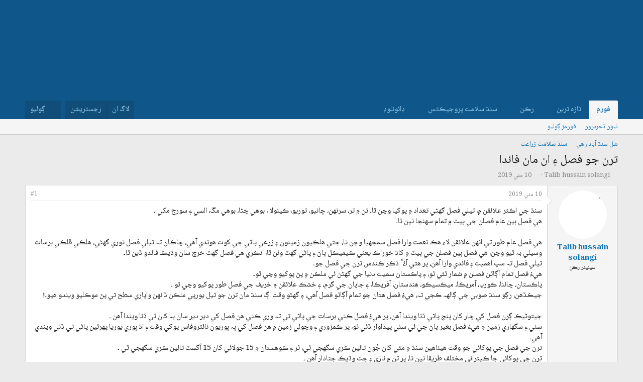

--- FILE ---
content_type: text/html; charset=utf-8
request_url: https://sindhsalamat.com/threads/50467/
body_size: 19021
content:
<!DOCTYPE html>
<html id="XF" lang="" dir="RTL"
	data-xf="2.3"
	data-app="public"
	
	
	data-template="thread_view"
	data-container-key="node-147"
	data-content-key="thread-50467"
	data-logged-in="false"
	data-cookie-prefix="xf_"
	data-csrf="1770067917,19d62317004b8adba750c04e158f37e6"
	class="has-no-js template-thread_view"
	>
<head>
	
	
	
<link rel="preconnect" href="https://fonts.googleapis.com">
<link rel="preconnect" href="https://fonts.gstatic.com" crossorigin>
<link href="https://fonts.googleapis.com/css2?family=Noto+Naskh+Arabic:wght@400..700&display=swap" rel="stylesheet">
	
	
	
	
	<meta charset="utf-8" />
	<title>ترن جو فصل ۽ ان مان فائدا | سنڌ سلامت فورم</title>
	<link rel="manifest" href="/webmanifest.php">

	<meta http-equiv="X-UA-Compatible" content="IE=Edge" />
	<meta name="viewport" content="width=device-width, initial-scale=1, viewport-fit=cover">

	
		<meta name="theme-color" content="#1474b8" />
	

	<meta name="apple-mobile-web-app-title" content="سنڌ سلامت">
	
		<link rel="apple-touch-icon" href="/data/assets/logo/195c_logo.png">
		

	
		
		<meta name="description" content="سنڌ جي اڪثر علائقن ۾، تيلي فصل گهڻي تعداد ۾ پوکيا وڃن ٿا۔ تن ۾ تر، سرنهن، ڄانڀو، توريو، ڪينولا ، بوهي چڻا، بوهي مڱ، السي ۽ سورج مکي ۔
هي فصل ٻين عام فصلن جي..." />
		<meta property="og:description" content="سنڌ جي اڪثر علائقن ۾، تيلي فصل گهڻي تعداد ۾ پوکيا وڃن ٿا۔ تن ۾ تر، سرنهن، ڄانڀو، توريو، ڪينولا ، بوهي چڻا، بوهي مڱ، السي ۽ سورج مکي ۔
هي فصل ٻين عام فصلن جي ڀيٽ ۾ تمام سهنجا ٿين ٿا۔

هي فصل عام طور تي انهن علائقن لاء هڪ نعمت وارا فصل سمجهيا وڃن ٿا، جتي هلڪيون زمينون ۽ زرعي پاڻي جي کوٽ ھوندي آھي،..." />
		<meta property="twitter:description" content="سنڌ جي اڪثر علائقن ۾، تيلي فصل گهڻي تعداد ۾ پوکيا وڃن ٿا۔ تن ۾ تر، سرنهن، ڄانڀو، توريو، ڪينولا ، بوهي چڻا، بوهي مڱ، السي ۽ سورج مکي ۔
هي فصل ٻين عام فصلن جي ڀيٽ ۾ تمام سهنجا ٿين ٿا۔

هي فصل عام..." />
	
	
		<meta property="og:url" content="https://sindhsalamat.com/threads/50467/" />
	
		<link rel="canonical" href="https://sindhsalamat.com/threads/50467/" />
	

	
		
	
	
	<meta property="og:site_name" content="سنڌ سلامت فورم" />


	
	
		
	
	
	<meta property="og:type" content="website" />


	
	
		
	
	
	
		<meta property="og:title" content="ترن جو فصل ۽ ان مان فائدا" />
		<meta property="twitter:title" content="ترن جو فصل ۽ ان مان فائدا" />
	


	
	
	
	

	
	
	
	

	<link rel="stylesheet" href="/css.php?css=public%3Anormalize.css%2Cpublic%3Afa.css%2Cpublic%3Acore.less%2Cpublic%3Aapp.less&amp;s=1&amp;l=2&amp;d=1744946037&amp;k=4a41fe651b0f4ee6b5d497b456544a8bea7b501f" />

	<link rel="stylesheet" href="/css.php?css=public%3Amessage.less&amp;s=1&amp;l=2&amp;d=1744946037&amp;k=42625efc284bf1e92871973f6e477955fed72ee8" />
<link rel="stylesheet" href="/css.php?css=public%3Ashare_controls.less&amp;s=1&amp;l=2&amp;d=1744946037&amp;k=e4af384bf4296cf8ab32455b56728c780470d120" />
<link rel="stylesheet" href="/css.php?css=public%3Aextra.less&amp;s=1&amp;l=2&amp;d=1744946037&amp;k=f4d413b077ad16862ff9feb24cd6702f1f224375" />


	
		<script src="/js/xf/preamble.min.js?_v=db3d5f1a"></script>
	

	
	<script src="/js/vendor/vendor-compiled.js?_v=db3d5f1a" defer></script>
	<script src="/js/xf/core-compiled.js?_v=db3d5f1a" defer></script>

	<script>
		window.addEventListener('DOMContentLoaded', function() {
			XF.extendObject(true, XF.config, {
				// 
				userId: 0,
				enablePush: true,
				pushAppServerKey: 'BBHIwaC8xwdPsWX4xlSxG5hZHjfC7y4AUYcRtAypoHV8B720wd0uUw-Qy4bR4CvhVtAbMGPa0jtR0ns8LUL5AXI',
				url: {
					fullBase: 'https://sindhsalamat.com/',
					basePath: '/',
					css: '/css.php?css=__SENTINEL__&s=1&l=2&d=1744946037',
					js: '/js/__SENTINEL__?_v=db3d5f1a',
					icon: '/data/local/icons/__VARIANT__.svg?v=1744946037#__NAME__',
					iconInline: '/styles/fa/__VARIANT__/__NAME__.svg?v=5.15.3',
					keepAlive: '/login/keep-alive'
				},
				cookie: {
					path: '/',
					domain: '',
					prefix: 'xf_',
					secure: true,
					consentMode: 'disabled',
					consented: ["optional","_third_party"]
				},
				cacheKey: 'f3ed7234243583f554e27d349fe769c5',
				csrf: '1770067917,19d62317004b8adba750c04e158f37e6',
				js: {},
				fullJs: false,
				css: {"public:message.less":true,"public:share_controls.less":true,"public:extra.less":true},
				time: {
					now: 1770067917,
					today: 1770058800,
					todayDow: 2,
					tomorrow: 1770145200,
					yesterday: 1769972400,
					week: 1769540400,
					month: 1769886000,
					year: 1767207600
				},
				style: {
					light: '',
					dark: '',
					defaultColorScheme: 'light'
				},
				borderSizeFeature: '3px',
				fontAwesomeWeight: 'r',
				enableRtnProtect: true,
				
				enableFormSubmitSticky: true,
				imageOptimization: '0',
				imageOptimizationQuality: 0.85,
				uploadMaxFilesize: 52428800,
				uploadMaxWidth: 0,
				uploadMaxHeight: 0,
				allowedVideoExtensions: ["m4v","mov","mp4","mp4v","mpeg","mpg","ogv","webm"],
				allowedAudioExtensions: ["mp3","opus","ogg","wav"],
				shortcodeToEmoji: true,
				visitorCounts: {
					conversations_unread: '0',
					alerts_unviewed: '0',
					total_unread: '0',
					title_count: true,
					icon_indicator: true
				},
				jsMt: {"xf\/action.js":"425fc1cf","xf\/embed.js":"425fc1cf","xf\/form.js":"425fc1cf","xf\/structure.js":"425fc1cf","xf\/tooltip.js":"425fc1cf"},
				jsState: {},
				publicMetadataLogoUrl: '',
				publicPushBadgeUrl: 'https://sindhsalamat.com/styles/default/xenforo/bell.png'
			});

			XF.extendObject(XF.phrases, {
				// 
				date_x_at_time_y:     "{date} {time} وڳي",
				day_x_at_time_y:      "{day} تي {time} وڳي",
				yesterday_at_x:       "ڪالھ {time} وڳي",
				x_minutes_ago:        "{minutes} منٽ اڳ",
				one_minute_ago:       "هڪ منٽ اڳ",
				a_moment_ago:         "هڪ لمحو اڳ",
				today_at_x:           "اڄ {time} وڳي",
				in_a_moment:          "In a moment",
				in_a_minute:          "In a minute",
				in_x_minutes:         "In {minutes} minutes",
				later_today_at_x:     "Later today at {time}",
				tomorrow_at_x:        "Tomorrow at {time}",
				short_date_x_minutes: "{minutes}m",
				short_date_x_hours:   "{hours}h",
				short_date_x_days:    "{days}d",

				day0: "آچر",
				day1: "سومر",
				day2: "اڱارو",
				day3: "اربع",
				day4: "خميس",
				day5: "جمعو",
				day6: "ڇنڇر",

				dayShort0: "آچر",
				dayShort1: "سومر",
				dayShort2: "اڱارو",
				dayShort3: "اربع",
				dayShort4: "خميس",
				dayShort5: "جمعو",
				dayShort6: "ڇنڇر",

				month0: "جنوري",
				month1: "فيبروري",
				month2: "مارچ",
				month3: "اپريل",
				month4: "مئي",
				month5: "جون",
				month6: "جولائي",
				month7: "آگسٽ",
				month8: "سيپٽمبر",
				month9: "آڪٽوبر",
				month10: "نومبر",
				month11: "ڊسمبر",

				active_user_changed_reload_page: "The active user has changed. Reload the page for the latest version.",
				server_did_not_respond_in_time_try_again: "سرور کان مقرر وقت ۾ جواب نه مليو آهي. مهرباني فرمائي ٻيهر ڪوشش ڪريو.",
				oops_we_ran_into_some_problems: "اووپسس! ڪو مسئلو ٿو لڳي..",
				oops_we_ran_into_some_problems_more_details_console: "Oops! We ran into some problems. Please try again later. More error details may be in the browser console.",
				file_too_large_to_upload: "The file is too large to be uploaded.",
				uploaded_file_is_too_large_for_server_to_process: "The uploaded file is too large for the server to process.",
				files_being_uploaded_are_you_sure: "Files are still being uploaded. Are you sure you want to submit this form?",
				attach: "Attach files",
				rich_text_box: "Rich text box",
				close: "بند ڪريو",
				link_copied_to_clipboard: "Link copied to clipboard.",
				text_copied_to_clipboard: "Text copied to clipboard.",
				loading: "لوڊنگ ٿي رهي آهي…",
				you_have_exceeded_maximum_number_of_selectable_items: "You have exceeded the maximum number of selectable items.",

				processing: "Processing",
				'processing...': "Processing…",

				showing_x_of_y_items: "Showing {count} of {total} items",
				showing_all_items: "Showing all items",
				no_items_to_display: "No items to display",

				number_button_up: "Increase",
				number_button_down: "Decrease",

				push_enable_notification_title: " جا پُش نوٽيفڪيشن فعال ٿي چڪا آھن. سنڌ سلامت فورم",
				push_enable_notification_body: "پُش نوٽيفڪيشن فعال ڪرڻ لاءِ مهرباني.! ",

				pull_down_to_refresh: "Pull down to refresh",
				release_to_refresh: "Release to refresh",
				refreshing: "Refreshing…"
			});
		});
	</script>

	


	

	
	<script async src="https://www.googletagmanager.com/gtag/js?id=UA-31016567-1"></script>
	<script>
		window.dataLayer = window.dataLayer || [];
		function gtag(){dataLayer.push(arguments);}
		gtag('js', new Date());
		gtag('config', 'UA-31016567-1', {
			// 
			
			
		});
	</script>


	
	
	
	
	

	
	
	
	<style>
		@media (min-width: 992px) {
			.p-header-logo {
				display: none;
			}
		}
	</style>
</head>
<body data-template="thread_view">

<div class="p-pageWrapper" id="top">

	

	<header class="p-header" id="header">
		<div class="p-header-inner">
			<div class="p-header-content">
				<div class="p-header-logo p-header-logo--image">
					<a href="/">
						

	

	
		
		

		
	

	

	<picture data-variations="{&quot;default&quot;:{&quot;1&quot;:&quot;\/data\/assets\/logo_default\/minlogo.png&quot;,&quot;2&quot;:null}}">
		
		
		

		

		<img src="/data/assets/logo_default/minlogo.png"  width="100" height="36" alt="سنڌ سلامت فورم" />
	</picture>


					</a>
				</div>

				
			</div>
		</div>
	</header>

	
	

	
		<div class="p-navSticky p-navSticky--primary" data-xf-init="sticky-header">
			
		<nav class="p-nav">
			<div class="p-nav-inner">
				<button type="button" class="button button--plain p-nav-menuTrigger" data-xf-click="off-canvas" data-menu=".js-headerOffCanvasMenu" tabindex="0" aria-label="Menu"><span class="button-text">
					<i aria-hidden="true"></i>
				</span></button>

				<div class="p-nav-smallLogo">
					<a href="/">
						

	

	
		
		

		
	

	

	<picture data-variations="{&quot;default&quot;:{&quot;1&quot;:&quot;\/data\/assets\/logo_default\/minlogo.png&quot;,&quot;2&quot;:null}}">
		
		
		

		

		<img src="/data/assets/logo_default/minlogo.png"  width="100" height="36" alt="سنڌ سلامت فورم" />
	</picture>


					</a>
				</div>

				<div class="p-nav-scroller hScroller" data-xf-init="h-scroller" data-auto-scroll=".p-navEl.is-selected">
					<div class="hScroller-scroll">
						<ul class="p-nav-list js-offCanvasNavSource">
							
								<li>
									
	<div class="p-navEl is-selected" data-has-children="true">
	

		
	
	<a href="/"
	class="p-navEl-link p-navEl-link--splitMenu "
	
	
	data-nav-id="forums">فورم</a>


		<a data-xf-key="1"
			data-xf-click="menu"
			data-menu-pos-ref="< .p-navEl"
			class="p-navEl-splitTrigger"
			role="button"
			tabindex="0"
			aria-label="Toggle expanded"
			aria-expanded="false"
			aria-haspopup="true"></a>

		
	
		<div class="menu menu--structural" data-menu="menu" aria-hidden="true">
			<div class="menu-content">
				
					
	
	
	<a href="/whats-new/posts/"
	class="menu-linkRow u-indentDepth0 js-offCanvasCopy "
	
	
	data-nav-id="newPosts">نيون تحريرون</a>

	

				
					
	
	
	<a href="/search/?type=post"
	class="menu-linkRow u-indentDepth0 js-offCanvasCopy "
	
	
	data-nav-id="searchForums">فورمز ڳوليو</a>

	

				
			</div>
		</div>
	
	</div>

								</li>
							
								<li>
									
	<div class="p-navEl " data-has-children="true">
	

		
	
	<a href="/whats-new/"
	class="p-navEl-link p-navEl-link--splitMenu "
	
	
	data-nav-id="whatsNew">تازہ ترين</a>


		<a data-xf-key="2"
			data-xf-click="menu"
			data-menu-pos-ref="< .p-navEl"
			class="p-navEl-splitTrigger"
			role="button"
			tabindex="0"
			aria-label="Toggle expanded"
			aria-expanded="false"
			aria-haspopup="true"></a>

		
	
		<div class="menu menu--structural" data-menu="menu" aria-hidden="true">
			<div class="menu-content">
				
					
	
	
	<a href="/featured/"
	class="menu-linkRow u-indentDepth0 js-offCanvasCopy "
	
	
	data-nav-id="featured">نئون مواد</a>

	

				
					
	
	
	<a href="/whats-new/posts/"
	class="menu-linkRow u-indentDepth0 js-offCanvasCopy "
	 rel="nofollow"
	
	data-nav-id="whatsNewPosts">نيون تحريرون</a>

	

				
					
	
	
	<a href="/whats-new/profile-posts/"
	class="menu-linkRow u-indentDepth0 js-offCanvasCopy "
	 rel="nofollow"
	
	data-nav-id="whatsNewProfilePosts">نوان پروفائيل پيغام</a>

	

				
					
	
	
	<a href="/whats-new/latest-activity"
	class="menu-linkRow u-indentDepth0 js-offCanvasCopy "
	 rel="nofollow"
	
	data-nav-id="latestActivity">نواڻ</a>

	

				
			</div>
		</div>
	
	</div>

								</li>
							
								<li>
									
	<div class="p-navEl " data-has-children="true">
	

		
	
	<a href="/members/"
	class="p-navEl-link p-navEl-link--splitMenu "
	
	
	data-nav-id="members">رڪن</a>


		<a data-xf-key="3"
			data-xf-click="menu"
			data-menu-pos-ref="< .p-navEl"
			class="p-navEl-splitTrigger"
			role="button"
			tabindex="0"
			aria-label="Toggle expanded"
			aria-expanded="false"
			aria-haspopup="true"></a>

		
	
		<div class="menu menu--structural" data-menu="menu" aria-hidden="true">
			<div class="menu-content">
				
					
	
	
	<a href="/online/"
	class="menu-linkRow u-indentDepth0 js-offCanvasCopy "
	
	
	data-nav-id="currentVisitors">حاضر رڪن</a>

	

				
					
	
	
	<a href="/whats-new/profile-posts/"
	class="menu-linkRow u-indentDepth0 js-offCanvasCopy "
	 rel="nofollow"
	
	data-nav-id="newProfilePosts">نوان پروفا.ئيل پيغام</a>

	

				
					
	
	
	<a href="/search/?type=profile_post"
	class="menu-linkRow u-indentDepth0 js-offCanvasCopy "
	
	
	data-nav-id="searchProfilePosts">پروفاٿيل پيغام ڳوليو</a>

	

				
			</div>
		</div>
	
	</div>

								</li>
							
								<li>
									
	<div class="p-navEl " data-has-children="true">
	

			
				<a data-xf-key="4"
					data-xf-click="menu"
					data-menu-pos-ref="< .p-navEl"
					class="p-navEl-linkHolder"
					role="button"
					tabindex="0"
					aria-expanded="false"
					aria-haspopup="true">
					
	
	<span 
	class="p-navEl-link p-navEl-link--menuTrigger "
	
	
	data-nav-id="ssproject">سنڌ سلامت پروجيڪٽس</span>

				</a>
			

		
	
		<div class="menu menu--structural" data-menu="menu" aria-hidden="true">
			<div class="menu-content">
				
					
	
	
	<a href="https://books.sindhsalamat.com"
	class="menu-linkRow u-indentDepth0 js-offCanvasCopy "
	
	
	data-nav-id="ssbooks">ڪتاب گھر</a>

	

				
					
	
	
	<a href="https://quran.sindhsalamat.com"
	class="menu-linkRow u-indentDepth0 js-offCanvasCopy "
	
	
	data-nav-id="ssquran">پيغامِ قرآن</a>

	

				
					
	
	
	<a href="https://font.sindhsalamat.com"
	class="menu-linkRow u-indentDepth0 js-offCanvasCopy "
	
	
	data-nav-id="ssfonts">فانٽ سرور</a>

	

				
					
	
	
	<a href="https://lafzikar.sindhsalamat.com"
	class="menu-linkRow u-indentDepth0 js-offCanvasCopy "
	
	
	data-nav-id="sslafzikar">لفظيڪار</a>

	

				
			</div>
		</div>
	
	</div>

								</li>
							
								<li>
									
	<div class="p-navEl " data-has-children="true">
	

			
				<a data-xf-key="5"
					data-xf-click="menu"
					data-menu-pos-ref="< .p-navEl"
					class="p-navEl-linkHolder"
					role="button"
					tabindex="0"
					aria-expanded="false"
					aria-haspopup="true">
					
	
	<span 
	class="p-navEl-link p-navEl-link--menuTrigger "
	
	
	data-nav-id="ssdownload">ڊائونلوڊ</span>

				</a>
			

		
	
		<div class="menu menu--structural" data-menu="menu" aria-hidden="true">
			<div class="menu-content">
				
					
	
	
	<a href="https://bhurgri.com/bhurgri/amar/wp-content/download/mb-sk-sd-win8-10.zip"
	class="menu-linkRow u-indentDepth0 js-offCanvasCopy "
	
	
	data-nav-id="ssinstaller">سنڌي انسٽالر</a>

	

				
					
	
	
	<a href="https://ambile.pk/download.php?file=1"
	class="menu-linkRow u-indentDepth0 js-offCanvasCopy "
	
	
	data-nav-id="ssocr">سنڌي او سي آر</a>

	

				
			</div>
		</div>
	
	</div>

								</li>
							
						</ul>
					</div>
				</div>

				<div class="p-nav-opposite">
					<div class="p-navgroup p-account p-navgroup--guest">
						
							<a href="/login/" class="p-navgroup-link p-navgroup-link--textual p-navgroup-link--logIn"
								data-xf-click="overlay" data-follow-redirects="on">
								<span class="p-navgroup-linkText">لاگ ان</span>
							</a>
							
								<a href="/register/" class="p-navgroup-link p-navgroup-link--textual p-navgroup-link--register"
									data-xf-click="overlay" data-follow-redirects="on">
									<span class="p-navgroup-linkText">رجسٽريشن</span>
								</a>
							
						
					</div>

					<div class="p-navgroup p-discovery">
						<a href="/whats-new/"
							class="p-navgroup-link p-navgroup-link--iconic p-navgroup-link--whatsnew"
							aria-label="تازه ترين"
							title="تازه ترين">
							<i aria-hidden="true"></i>
							<span class="p-navgroup-linkText">تازه ترين</span>
						</a>

						
							<a href="/search/"
								class="p-navgroup-link p-navgroup-link--iconic p-navgroup-link--search"
								data-xf-click="menu"
								data-xf-key="/"
								aria-label="ڳوليو"
								aria-expanded="false"
								aria-haspopup="true"
								title="ڳوليو">
								<i aria-hidden="true"></i>
								<span class="p-navgroup-linkText">ڳوليو</span>
							</a>
							<div class="menu menu--structural menu--wide" data-menu="menu" aria-hidden="true">
								<form action="/search/search" method="post"
									class="menu-content"
									data-xf-init="quick-search">

									<h3 class="menu-header">ڳوليو</h3>
									
									<div class="menu-row">
										
											<div class="inputGroup inputGroup--joined">
												<input type="text" class="input" name="keywords" data-acurl="/search/auto-complete" placeholder="ڳوليو…" aria-label="ڳوليو" data-menu-autofocus="true" />
												
			<select name="constraints" class="js-quickSearch-constraint input" aria-label="Search within">
				<option value="">Everywhere</option>
<option value="{&quot;search_type&quot;:&quot;post&quot;}">موضوع</option>
<option value="{&quot;search_type&quot;:&quot;post&quot;,&quot;c&quot;:{&quot;nodes&quot;:[147],&quot;child_nodes&quot;:1}}">This forum</option>
<option value="{&quot;search_type&quot;:&quot;post&quot;,&quot;c&quot;:{&quot;thread&quot;:50467}}">This thread</option>

			</select>
		
											</div>
										
									</div>

									
									<div class="menu-row">
										<label class="iconic"><input type="checkbox"  name="c[title_only]" value="1" /><i aria-hidden="true"></i><span class="iconic-label">صرف عنوانن ۾ ڳوليو

													
													<span tabindex="0" role="button"
														data-xf-init="tooltip" data-trigger="hover focus click" title="Tags will also be searched in content where tags are supported">

														<i class="fa--xf far fa-question-circle  u-muted u-smaller"><svg xmlns="http://www.w3.org/2000/svg" role="img" ><title>نوٽ</title><use href="/data/local/icons/regular.svg?v=1744946037#question-circle"></use></svg></i>
													</span></span></label>

									</div>
									
									<div class="menu-row">
										<div class="inputGroup">
											<span class="inputGroup-text" id="ctrl_search_menu_by_member">By:</span>
											<input type="text" class="input" name="c[users]" data-xf-init="auto-complete" placeholder="ترميم ڪندڙ" aria-labelledby="ctrl_search_menu_by_member" />
										</div>
									</div>
									<div class="menu-footer">
									<span class="menu-footer-controls">
										<button type="submit" class="button button--icon button--icon--search button--primary"><i class="fa--xf far fa-search "><svg xmlns="http://www.w3.org/2000/svg" role="img" aria-hidden="true" ><use href="/data/local/icons/regular.svg?v=1744946037#search"></use></svg></i><span class="button-text">ڳوليو</span></button>
										<button type="submit" class="button " name="from_search_menu"><span class="button-text">بهتر ڳولا…</span></button>
									</span>
									</div>

									<input type="hidden" name="_xfToken" value="1770067917,19d62317004b8adba750c04e158f37e6" />
								</form>
							</div>
						
					</div>
				</div>
			</div>
		</nav>
	
		</div>
		
		
			<div class="p-sectionLinks">
				<div class="p-sectionLinks-inner hScroller" data-xf-init="h-scroller">
					<div class="hScroller-scroll">
						<ul class="p-sectionLinks-list">
							
								<li>
									
	<div class="p-navEl " >
	

		
	
	<a href="/whats-new/posts/"
	class="p-navEl-link "
	
	data-xf-key="alt+1"
	data-nav-id="newPosts">نيون تحريرون</a>


		

		
	
	</div>

								</li>
							
								<li>
									
	<div class="p-navEl " >
	

		
	
	<a href="/search/?type=post"
	class="p-navEl-link "
	
	data-xf-key="alt+2"
	data-nav-id="searchForums">فورمز ڳوليو</a>


		

		
	
	</div>

								</li>
							
						</ul>
					</div>
				</div>
			</div>
			
	
		

	<div class="offCanvasMenu offCanvasMenu--nav js-headerOffCanvasMenu" data-menu="menu" aria-hidden="true" data-ocm-builder="navigation">
		<div class="offCanvasMenu-backdrop" data-menu-close="true"></div>
		<div class="offCanvasMenu-content">
			<div class="offCanvasMenu-header">
				Menu
				<a class="offCanvasMenu-closer" data-menu-close="true" role="button" tabindex="0" aria-label="بند ڪريو"></a>
			</div>
			
				<div class="p-offCanvasRegisterLink">
					<div class="offCanvasMenu-linkHolder">
						<a href="/login/" class="offCanvasMenu-link" data-xf-click="overlay" data-menu-close="true">
							لاگ ان
						</a>
					</div>
					<hr class="offCanvasMenu-separator" />
					
						<div class="offCanvasMenu-linkHolder">
							<a href="/register/" class="offCanvasMenu-link" data-xf-click="overlay" data-menu-close="true">
								رجسٽريشن
							</a>
						</div>
						<hr class="offCanvasMenu-separator" />
					
				</div>
			
			<div class="js-offCanvasNavTarget"></div>
			<div class="offCanvasMenu-installBanner js-installPromptContainer" style="display: none;" data-xf-init="install-prompt">
				<div class="offCanvasMenu-installBanner-header">Install the app</div>
				<button type="button" class="button js-installPromptButton"><span class="button-text">Install</span></button>
				<template class="js-installTemplateIOS">
					<div class="js-installTemplateContent">
						<div class="overlay-title">How to install the app on iOS</div>
						<div class="block-body">
							<div class="block-row">
								<p>
									Follow along with the video below to see how to install our site as a web app on your home screen.
								</p>
								<p style="text-align: center">
									<video src="/styles/default/xenforo/add_to_home.mp4"
										width="280" height="480" autoplay loop muted playsinline></video>
								</p>
								<p>
									<small><strong>نوٽ:</strong> This feature may not be available in some browsers.</small>
								</p>
							</div>
						</div>
					</div>
				</template>
			</div>
		</div>
	</div>

	<div class="p-body">
		<div class="p-body-inner">
			<!--XF:EXTRA_OUTPUT-->

			

			

			
			
	
		<ul class="p-breadcrumbs "
			itemscope itemtype="https://schema.org/BreadcrumbList">
			
				

				
				

				

				
				
					
					
	<li itemprop="itemListElement" itemscope itemtype="https://schema.org/ListItem">
		<a href="/#%D8%B4%D9%84-%D8%B3%D9%86%DA%8C-%D8%A2%D8%A8%D8%A7%D8%AF-%D8%B1%D9%87%D9%8A.18" itemprop="item">
			<span itemprop="name">شل سنڌ آباد رهي</span>
		</a>
		<meta itemprop="position" content="1" />
	</li>

				
					
					
	<li itemprop="itemListElement" itemscope itemtype="https://schema.org/ListItem">
		<a href="/forums/147/" itemprop="item">
			<span itemprop="name">سنڌ سلامت زراعت</span>
		</a>
		<meta itemprop="position" content="2" />
	</li>

				
			
		</ul>
	

			

			
	<noscript class="js-jsWarning"><div class="blockMessage blockMessage--important blockMessage--iconic u-noJsOnly">جاوا سڪرپٽ غير فعال آهي. سنڌسلامت کي بهتر انداز سان استعمال ڪرڻ لاءِ مهرباني فرمائي برائوزر سيٽنگ مان جاوا سڪرپٽ کي فعال ڪريو. </div></noscript>

			
	<div class="blockMessage blockMessage--important blockMessage--iconic js-browserWarning" style="display: none">You are using an out of date browser. It  may not display this or other websites correctly.<br />You should upgrade or use an <a href="https://www.google.com/chrome/" target="_blank" rel="noopener">alternative browser</a>.</div>


			
				<div class="p-body-header">
					
						
							<div class="p-title ">
								
									
										<h1 class="p-title-value">ترن جو فصل ۽ ان مان فائدا</h1>
									
									
								
							</div>
						

						
							<div class="p-description">
	<ul class="listInline listInline--bullet">
		<li>
			<i class="fa--xf far fa-user "><svg xmlns="http://www.w3.org/2000/svg" role="img" ><title>موضوع موڪليندڙ</title><use href="/data/local/icons/regular.svg?v=1744946037#user"></use></svg></i>
			<span class="u-srOnly">موضوع موڪليندڙ</span>

			<a href="/members/8328/" class="username  u-concealed" dir="auto" data-user-id="8328" data-xf-init="member-tooltip">Talib hussain solangi</a>
		</li>
		<li>
			<i class="fa--xf far fa-clock "><svg xmlns="http://www.w3.org/2000/svg" role="img" ><title>شروعاتي تاريخ</title><use href="/data/local/icons/regular.svg?v=1744946037#clock"></use></svg></i>
			<span class="u-srOnly">شروعاتي تاريخ</span>

			<a href="/threads/50467/" class="u-concealed"><time  class="u-dt" dir="auto" datetime="2019-05-10T11:51:01+0500" data-timestamp="1557471061" data-date="10 مئي 2019" data-time="11:51" data-short="مئي &#039;19" title="10 مئي 2019 11:51 وڳي">10 مئي 2019</time></a>
		</li>
		
		
	</ul>
</div>
						
					
				</div>
			

			<div class="p-body-main  ">
				
				<div class="p-body-contentCol"></div>
				

				

				<div class="p-body-content">
					
					<div class="p-body-pageContent">










	
	
	
		
	
	
	


	
	
	
		
	
	
	


	
	
		
	
	
	


	
	



	












	

	
		
	



















<div class="block block--messages" data-xf-init="" data-type="post" data-href="/inline-mod/" data-search-target="*">

	<span class="u-anchorTarget" id="posts"></span>

	
		
	

	

	<div class="block-outer"></div>

	

	
		
	<div class="block-outer js-threadStatusField"></div>

	

	<div class="block-container lbContainer"
		data-xf-init="lightbox select-to-quote"
		data-message-selector=".js-post"
		data-lb-id="thread-50467"
		data-lb-universal="0">

		<div class="block-body js-replyNewMessageContainer">
			
				

					

					
						

	
	

	

	
	<article class="message message--post js-post js-inlineModContainer  "
		data-author="Talib hussain solangi"
		data-content="post-194208"
		id="js-post-194208"
		>

		

		<span class="u-anchorTarget" id="post-194208"></span>

		
			<div class="message-inner">
				
					<div class="message-cell message-cell--user">
						

	<section class="message-user"
		
		
		>

		

		<div class="message-avatar ">
			<div class="message-avatar-wrapper">
				<a href="/members/8328/" class="avatar avatar--m" data-user-id="8328" data-xf-init="member-tooltip">
			<img src="/data/avatars/m/8/8328.jpg?1557462229" srcset="/data/avatars/l/8/8328.jpg?1557462229 2x" alt="Talib hussain solangi" class="avatar-u8328-m" width="96" height="96" loading="lazy" /> 
		</a>
				
			</div>
		</div>
		<div class="message-userDetails">
			<h4 class="message-name"><a href="/members/8328/" class="username " dir="auto" data-user-id="8328" data-xf-init="member-tooltip">Talib hussain solangi</a></h4>
			<h5 class="userTitle message-userTitle" dir="auto"><div class="custom-title-admin">سينيئر رڪن</div></h5>
			
		</div>
		
			
			
		
		<span class="message-userArrow"></span>
	</section>

					</div>
				

				
					<div class="message-cell message-cell--main">
					
						<div class="message-main js-quickEditTarget">

							
								

	

	<header class="message-attribution message-attribution--split">
		<ul class="message-attribution-main listInline ">
			
			
			<li class="u-concealed">
				<a href="/threads/50467/post-194208" rel="nofollow" >
					<time  class="u-dt" dir="auto" datetime="2019-05-10T11:51:01+0500" data-timestamp="1557471061" data-date="10 مئي 2019" data-time="11:51" data-short="مئي &#039;19" title="10 مئي 2019 11:51 وڳي">10 مئي 2019</time>
				</a>
			</li>
			
		</ul>

		<ul class="message-attribution-opposite message-attribution-opposite--list ">
			
			<li>
				<a href="/threads/50467/post-194208"
					class="message-attribution-gadget"
					data-xf-init="share-tooltip"
					data-href="/posts/194208/share"
					aria-label="Share"
					rel="nofollow">
					<i class="fa--xf far fa-share-alt "><svg xmlns="http://www.w3.org/2000/svg" role="img" aria-hidden="true" ><use href="/data/local/icons/regular.svg?v=1744946037#share-alt"></use></svg></i>
				</a>
			</li>
			
				<li class="u-hidden js-embedCopy">
					
	<a href="javascript:"
		data-xf-init="copy-to-clipboard"
		data-copy-text="&lt;div class=&quot;js-xf-embed&quot; data-url=&quot;https://sindhsalamat.com&quot; data-content=&quot;post-194208&quot;&gt;&lt;/div&gt;&lt;script defer src=&quot;https://sindhsalamat.com/js/xf/external_embed.js?_v=db3d5f1a&quot;&gt;&lt;/script&gt;"
		data-success="Embed code HTML copied to clipboard."
		class="">
		<i class="fa--xf far fa-code "><svg xmlns="http://www.w3.org/2000/svg" role="img" aria-hidden="true" ><use href="/data/local/icons/regular.svg?v=1744946037#code"></use></svg></i>
	</a>

				</li>
			
			
			
				<li>
					<a href="/threads/50467/post-194208" rel="nofollow">
						#1
					</a>
				</li>
			
		</ul>
	</header>

							

							<div class="message-content js-messageContent">
							

								
									
	
	
	

								

								
									
	

	<div class="message-userContent lbContainer js-lbContainer "
		data-lb-id="post-194208"
		data-lb-caption-desc="Talib hussain solangi &middot; 10 مئي 2019 11:51 وڳي">

		
			

	
		
	

		

		<article class="message-body js-selectToQuote">
			
				
			

			<div >
				
					<div class="bbWrapper">سنڌ جي اڪثر علائقن ۾، تيلي فصل گهڻي تعداد ۾ پوکيا وڃن ٿا۔ تن ۾ تر، سرنهن، ڄانڀو، توريو، ڪينولا ، بوهي چڻا، بوهي مڱ، السي ۽ سورج مکي ۔<br />
هي فصل ٻين عام فصلن جي ڀيٽ ۾ تمام سهنجا ٿين ٿا۔<br />
<br />
هي فصل عام طور تي انهن علائقن لاء هڪ نعمت وارا فصل سمجهيا وڃن ٿا، جتي هلڪيون زمينون ۽ زرعي پاڻي جي کوٽ ھوندي آھي، ڇاڪاڻ تہ تيلي فصل ٿوري گهڻي، هلڪي ڦلڪي برسات وسيلي بہ ٿيو وڃن، هي فصل ٻين فصلن جي ڀيٽ ۾ کاڌ خوراڪ يعني ڪيميڪل ڀاڻ ۽ پاڻي گهٽ وٺن ٿا، انڪري هي فصل گهٽ خرچ سان وڌيڪ فائدو ڏين ٿا۔<br />
تيلي فصل تہ سڀ اهميت ۽ فائدي وارا آھن، پر هتي آءۡ ٗ  ذڪر ڪندس ترن جي فصل جو۔<br />
هيءۡ  فصل تمام آڳاٽن فصلن ۾ شمار ٿئي ٿو، ۽ پاڪستان سميت دنيا جي گهڻن ئي ملڪن ۾ پڻ پوکيو وڃي ٿو۔<br />
پاڪستان، چائنا، ڪوريا، آمريڪا، ميڪسيڪو، هندستان، آفريڪا، ۽ جاپان جي گرم، ۽ خشڪ علائقن ۾ خريف جي فصل طور پوکيو وڃي ٿو ۔<br />
جيڪڏھن، رڳو سنڌ صوبي جي ڳالھہ ڪجي تہ، هيءۡ  فصل هتان جو تمام آڳاٽو فصل آھي، ۽ گهڻو وقت اڳ سنڌ مان ترن جو تيل يورپي ملڪن ڏانهن واپاري سطح تي پڻ موڪليو ويندو هيو۔!<br />
<br />
جيتوڻيڪ ڳرن فصل کي چار کان پنج پاڻي ڏنا ويندا آھن، پر هيءۡ  فصل ڪٿي برسات جي پاڻي تي تہ وري ڪٿي هن فصل کي دير دير سان ٻہ کان ٽي ڏنا ويندا آھن ۔<br />
سٺي ۽ سگهاري زمين ۾ ھيءۡ  فصل بغير ڀاڻ جي ئي سٺي پيداوار ڏئي ٿو، پر ڪمزوري ۽ وچولي زمين ۾ ھن فصل کي ٻہ ٻوريون نائٽروفاس پوکي وقت ۽ اڌ ٻوري يوريا پهرئين پاڻي تي ڏني ويندي آھي۔<br />
ترن جي فصل جي پوکائي جو وقت هيٺاهين سنڌ ۾ مئي کان جۡون تائين ڪري سگهجي ٿي، ٿر ۽ ڪوهستان ۾ 15 جولائي کان 15 آگسٽ تائين ڪري سگهجي ٿي ۔<br />
ترن جي پوکائي جا ڪيترائي مختلف طريقا ٿين ٿا، پر تن ۾ ناڙي ۽ ڇٽ وڌيڪ جٽادار آھن ۔<br />
هن فصل جي ناڙي ۾ ھڪ ڪلو کان ڏيڍ ڪلو في ايڪڙ کي ڏنو وڃي ٿو، ۽ ڇٽ جي صورت ۾ في ايڪڙ کي ڏيڍ کان ٻہ ڪلو ٻج ڏئي سگهجي ٿو ۔<br />
<br />
هيءۡ  فصل تمام نازڪ قسم جو ٿئي ٿو، گهڻي برسات جي صورت ۾، يا پاڻي فصل ۾ پاڻي بيهي وڃڻ جي ڪري هن فصل تي ناڪارا اثر پئجي سگهن ٿا۔<br />
برسات جي مند ۾ ھن فصل مان پاڻي نيڪالي جو بندوبست ڪرڻ گهرجي، تہ جيئن هن فصل ۾ گهڻو پاڻي گهڻي دير تائين نہ بيهي سگهي ۔<br />
پاڻي بيهڻ جي صورت ۾ ھن فصل کي پاڙ ڪني جو مرض لڳندو آھي، ۽ ٻوٽا سڙڻ شروع ڪندا آھن ۔<br />
گل ٻاٽي جي مند ۾ گهٽ ۽ ٻوسٽ وارن ڏينهن ۾ ھن فصل تي نقصانڪار جيتن جو حملو ٿئي ٿو، تن ۾ رس چوسيندڙ جيت، ۽ پن مروڙ جيت Sesame Leaf Roller جو حملو ٿئي ٿو ، ان لاء ان وقت جيت مار دوائن جو ڦوهارو ڪرڻ گهرجي۔<br />
ترن جي فصل ڏھن کان ٻارهن مڻ في ايڪڙ پيداوار سولائي سان حاصل ڪري سگهجي ٿي۔<br />
<br />
ترن جي نج ٻج مان کاڌي جون ڪيتريون ئي شيون ٺاهيون وڃن ٿيون، ۽ ترن جو ٻج کاڌي جي مختلف شين ۾ ڪتب آندو وڃي ٿو، ايتري قدر جو هن جو ٻج دوائن ٺاهڻ ۾ بہ ڪتب آندو ويندو آھي ۔!<br />
ترن جي ٻج مان تيل نڪري ٿو ، جيڪو پڻ کاڌو تيار ڪرڻ لاء بہ ڪتب آندو وڃي ٿو، ۽ وارن کي پڻ لڳايو ويندو آھي۔<br />
تر تيار ٿيڻ کان پوء مارڪيٽ ۾ ٻارهن هزارن کان پندرهن هزار روپيا في مڻ تائين وڪرو ٿيندا آھن، جڏھن تہ ڪافي آبادگار تر وڪرو ڪرڻ بجاء انهن مان تيل ڪڍي وڪرو ڪن ٿا، جنهن سان هو وڌيڪ منافعو ڪمائين ٿا ۔!<br />
سنڌ ۾ ڪافي هنڌن تي هن فصل کي گوار جيان جانورن جي چاري طور بہ پوکيو ويندو آھي، جنهن سان جانورن جي صحت تي پڻ ڪارائتا اثر پون ٿا۔!<br />
<br />
انهيء ڪري سنڌ جي آبادگارن کي گهرجي تہ هو پنهنجي هلڪي ۽ زرعي پاڻي جي اڻاٺ وارين زمينن ۾ تر پوکن ۽ گهٽ خرچ سان ججهو فائدو حاصل ڪن ۔<br />
Talib Hussain Solangi. Dadu</div>
				
			</div>

			<div class="js-selectToQuoteEnd">&nbsp;</div>
			
				
			
		</article>

		
			

	
		
	

		

		
	</div>

								

								
									
	

	

								

								
									
	

								

							
							</div>

							
								
	

	<footer class="message-footer">
		

		

		<div class="reactionsBar js-reactionsList is-active">
			
	
	
		<ul class="reactionSummary">
		
			<li><span class="reaction reaction--small reaction--1" data-reaction-id="1"><i aria-hidden="true"></i><img src="https://cdn.jsdelivr.net/joypixels/assets/8.0/png/unicode/64/1f44d.png" loading="lazy" width="64" height="64" class="reaction-image reaction-image--emoji js-reaction" alt="پسنديدگي" title="پسنديدگي" /></span></li>
		
		</ul>
	


<span class="u-srOnly">Reactions:</span>
<a class="reactionsBar-link" href="/posts/194208/reactions" data-xf-click="overlay" data-cache="false" rel="nofollow"><bdi>اظهر امر</bdi></a>
		</div>

		<div class="js-historyTarget message-historyTarget toggleTarget" data-href="trigger-href"></div>
	</footer>

							
						</div>

					
					</div>
				
			</div>
		
	</article>

	
	

					

					

				
			
		</div>
	</div>

	
		<div class="block-outer block-outer--after">
			
				

				
				
					<div class="block-outer-opposite">
						
							<a href="/login/" class="button button--link button--wrap" data-xf-click="overlay"><span class="button-text">
								جواب موڪلڻ لاءِ لاگ ان ٿيو يا رجسٽريشن حاصل ڪريو
							</span></a>
						
					</div>
				
			
		</div>
	

	
	

</div>











<div class="blockMessage blockMessage--none">
	

	

	
		

		<div class="shareButtons shareButtons--iconic" data-xf-init="share-buttons" data-page-url="" data-page-title="" data-page-desc="" data-page-image="">
			<span class="u-anchorTarget" id="_xfUid-1-1770067917"></span>

			
				<span class="shareButtons-label">Share:</span>
			

			<div class="shareButtons-buttons">
				
					
						<a class="shareButtons-button shareButtons-button--brand shareButtons-button--facebook" href="#_xfUid-1-1770067917" data-href="https://www.facebook.com/sharer.php?u={url}">
							<i class="fa--xf fab fa-facebook-f "><svg xmlns="http://www.w3.org/2000/svg" role="img" aria-hidden="true" ><use href="/data/local/icons/brands.svg?v=1744946037#facebook-f"></use></svg></i>
							<span>فيس بڪ</span>
						</a>
					

					
						<a class="shareButtons-button shareButtons-button--brand shareButtons-button--twitter" href="#_xfUid-1-1770067917" data-href="https://twitter.com/intent/tweet?url={url}&amp;text={title}&amp;via=sindhsalamat">
							<svg xmlns="http://www.w3.org/2000/svg" height="1em" viewBox="0 0 512 512" class=""><!--! Font Awesome Free 6.4.2 by @fontawesome - https://fontawesome.com License - https://fontawesome.com/license (Commercial License) Copyright 2023 Fonticons, Inc. --><path d="M389.2 48h70.6L305.6 224.2 487 464H345L233.7 318.6 106.5 464H35.8L200.7 275.5 26.8 48H172.4L272.9 180.9 389.2 48zM364.4 421.8h39.1L151.1 88h-42L364.4 421.8z"/></svg> <span>X (Twitter)</span>
						</a>
					

					
						<a class="shareButtons-button shareButtons-button--brand shareButtons-button--linkedin" href="#_xfUid-1-1770067917" data-href="https://www.linkedin.com/sharing/share-offsite/?url={url}">
							<i class="fa--xf fab fa-linkedin "><svg xmlns="http://www.w3.org/2000/svg" role="img" aria-hidden="true" ><use href="/data/local/icons/brands.svg?v=1744946037#linkedin"></use></svg></i>
							<span>LinkedIn</span>
						</a>
					

					
						<a class="shareButtons-button shareButtons-button--brand shareButtons-button--reddit" href="#_xfUid-1-1770067917" data-href="https://reddit.com/submit?url={url}&amp;title={title}">
							<i class="fa--xf fab fa-reddit-alien "><svg xmlns="http://www.w3.org/2000/svg" role="img" aria-hidden="true" ><use href="/data/local/icons/brands.svg?v=1744946037#reddit-alien"></use></svg></i>
							<span>Reddit</span>
						</a>
					

					
						<a class="shareButtons-button shareButtons-button--brand shareButtons-button--pinterest" href="#_xfUid-1-1770067917" data-href="https://pinterest.com/pin/create/bookmarklet/?url={url}&amp;description={title}&amp;media={image}">
							<i class="fa--xf fab fa-pinterest-p "><svg xmlns="http://www.w3.org/2000/svg" role="img" aria-hidden="true" ><use href="/data/local/icons/brands.svg?v=1744946037#pinterest-p"></use></svg></i>
							<span>Pinterest</span>
						</a>
					

					
						<a class="shareButtons-button shareButtons-button--brand shareButtons-button--tumblr" href="#_xfUid-1-1770067917" data-href="https://www.tumblr.com/widgets/share/tool?canonicalUrl={url}&amp;title={title}">
							<i class="fa--xf fab fa-tumblr "><svg xmlns="http://www.w3.org/2000/svg" role="img" aria-hidden="true" ><use href="/data/local/icons/brands.svg?v=1744946037#tumblr"></use></svg></i>
							<span>Tumblr</span>
						</a>
					

					
						<a class="shareButtons-button shareButtons-button--brand shareButtons-button--whatsApp" href="#_xfUid-1-1770067917" data-href="https://api.whatsapp.com/send?text={title}&nbsp;{url}">
							<i class="fa--xf fab fa-whatsapp "><svg xmlns="http://www.w3.org/2000/svg" role="img" aria-hidden="true" ><use href="/data/local/icons/brands.svg?v=1744946037#whatsapp"></use></svg></i>
							<span>WhatsApp</span>
						</a>
					

					
						<a class="shareButtons-button shareButtons-button--email" href="#_xfUid-1-1770067917" data-href="mailto:?subject={title}&amp;body={url}">
							<i class="fa--xf far fa-envelope "><svg xmlns="http://www.w3.org/2000/svg" role="img" aria-hidden="true" ><use href="/data/local/icons/regular.svg?v=1744946037#envelope"></use></svg></i>
							<span>اي ميل</span>
						</a>
					

					
						<a class="shareButtons-button shareButtons-button--share is-hidden" href="#_xfUid-1-1770067917"
							data-xf-init="web-share"
							data-title="" data-text="" data-url=""
							data-hide=".shareButtons-button:not(.shareButtons-button--share)">

							<i class="fa--xf far fa-share-alt "><svg xmlns="http://www.w3.org/2000/svg" role="img" aria-hidden="true" ><use href="/data/local/icons/regular.svg?v=1744946037#share-alt"></use></svg></i>
							<span>Share</span>
						</a>
					

					
						<a class="shareButtons-button shareButtons-button--link is-hidden" href="#_xfUid-1-1770067917" data-clipboard="{url}">
							<i class="fa--xf far fa-link "><svg xmlns="http://www.w3.org/2000/svg" role="img" aria-hidden="true" ><use href="/data/local/icons/regular.svg?v=1744946037#link"></use></svg></i>
							<span>لِنڪ</span>
						</a>
					
				
			</div>
		</div>
	

</div>







</div>
					
				</div>

				
			</div>

			
			
	
		<ul class="p-breadcrumbs p-breadcrumbs--bottom"
			itemscope itemtype="https://schema.org/BreadcrumbList">
			
				

				
				

				

				
				
					
					
	<li itemprop="itemListElement" itemscope itemtype="https://schema.org/ListItem">
		<a href="/#%D8%B4%D9%84-%D8%B3%D9%86%DA%8C-%D8%A2%D8%A8%D8%A7%D8%AF-%D8%B1%D9%87%D9%8A.18" itemprop="item">
			<span itemprop="name">شل سنڌ آباد رهي</span>
		</a>
		<meta itemprop="position" content="1" />
	</li>

				
					
					
	<li itemprop="itemListElement" itemscope itemtype="https://schema.org/ListItem">
		<a href="/forums/147/" itemprop="item">
			<span itemprop="name">سنڌ سلامت زراعت</span>
		</a>
		<meta itemprop="position" content="2" />
	</li>

				
			
		</ul>
	

			
		</div>
	</div>

	<footer class="p-footer" id="footer">
		<div class="p-footer-inner">

			<div class="p-footer-row">
				
					<div class="p-footer-row-main">
						<ul class="p-footer-linkList">
							
								
								
								
									<li><a href="/misc/language" data-xf-click="overlay"
										data-xf-init="tooltip" title="زبان چونڊيو" rel="nofollow">
										<i class="fa--xf far fa-globe "><svg xmlns="http://www.w3.org/2000/svg" role="img" aria-hidden="true" ><use href="/data/local/icons/regular.svg?v=1744946037#globe"></use></svg></i> Sindhi</a></li>
								
							
						</ul>
					</div>
				
				<div class="p-footer-row-opposite">
					<ul class="p-footer-linkList">
						
							
								<li><a href="/misc/contact" data-xf-click="overlay">اسان سان رابطو ڪريو</a></li>
							
						

						
							<li><a href="/help/terms/">قانون ۽ قائدا</a></li>
						

						
							<li><a href="/help/privacy-policy/">رازداري جي پاليسي</a></li>
						

						
							<li><a href="/help/">مدد</a></li>
						

						

						<li><a href="/forums/-/index.rss" target="_blank" class="p-footer-rssLink" title="آر ايس ايس (RSS)"><span aria-hidden="true"><i class="fa--xf far fa-rss "><svg xmlns="http://www.w3.org/2000/svg" role="img" aria-hidden="true" ><use href="/data/local/icons/regular.svg?v=1744946037#rss"></use></svg></i><span class="u-srOnly">آر ايس ايس (RSS)</span></span></a></li>
					</ul>
				</div>
			</div>

			
				<div class="p-footer-copyright">
					
						<a href="https://xenforo.com" class="u-concealed" dir="ltr" target="_blank" rel="sponsored noopener">Community platform by XenForo<sup>&reg;</sup> <span class="copyright">&copy; 2010-2024 XenForo Ltd.</span></a>
						
					
				</div>
			

			
		</div>
	</footer>
</div> <!-- closing p-pageWrapper -->

<div class="u-bottomFixer js-bottomFixTarget">
	
	
</div>

<div class="u-navButtons js-navButtons">
	<a href="javascript:" class="button button--scroll"><span class="button-text"><i class="fa--xf far fa-arrow-right "><svg xmlns="http://www.w3.org/2000/svg" role="img" aria-hidden="true" ><use href="/data/local/icons/regular.svg?v=1744946037#arrow-right"></use></svg></i><span class="u-srOnly">Back</span></span></a>
</div>


	<div class="u-scrollButtons js-scrollButtons" data-trigger-type="up">
		<a href="#top" class="button button--scroll" data-xf-click="scroll-to"><span class="button-text"><i class="fa--xf far fa-arrow-up "><svg xmlns="http://www.w3.org/2000/svg" role="img" aria-hidden="true" ><use href="/data/local/icons/regular.svg?v=1744946037#arrow-up"></use></svg></i><span class="u-srOnly">Top</span></span></a>
		
	</div>



	<form style="display:none" hidden="hidden">
		<input type="text" name="_xfClientLoadTime" value="" id="_xfClientLoadTime" title="_xfClientLoadTime" tabindex="-1" />
	</form>

	





	
	
		
		
			<script type="application/ld+json">
				{
    "@context": "https://schema.org",
    "@type": "WebPage",
    "url": "https://sindhsalamat.com/threads/50467/",
    "mainEntity": {
        "@type": "DiscussionForumPosting",
        "@id": "https://sindhsalamat.com/threads/50467/",
        "headline": "\u062a\u0631\u0646 \u062c\u0648 \u0641\u0635\u0644 \u06fd \u0627\u0646 \u0645\u0627\u0646 \u0641\u0627\u0626\u062f\u0627",
        "datePublished": "2019-05-10T06:51:01+00:00",
        "url": "https://sindhsalamat.com/threads/50467/",
        "articleSection": "\u0633\u0646\u068c \u0633\u0644\u0627\u0645\u062a \u0632\u0631\u0627\u0639\u062a",
        "author": {
            "@type": "Person",
            "@id": "https://sindhsalamat.com/members/8328/",
            "name": "Talib hussain solangi",
            "url": "https://sindhsalamat.com/members/8328/"
        },
        "interactionStatistic": [
            {
                "@type": "InteractionCounter",
                "interactionType": "https://schema.org/ViewAction",
                "userInteractionCount": 1141
            },
            {
                "@type": "InteractionCounter",
                "interactionType": "https://schema.org/CommentAction",
                "userInteractionCount": 0
            },
            {
                "@type": "InteractionCounter",
                "interactionType": "https://schema.org/LikeAction",
                "userInteractionCount": 1
            }
        ],
        "articleBody": "\u0633\u0646\u068c \u062c\u064a \u0627\u06aa\u062b\u0631 \u0639\u0644\u0627\u0626\u0642\u0646 \u06fe\u060c \u062a\u064a\u0644\u064a \u0641\u0635\u0644 \u06af\u0647\u06bb\u064a \u062a\u0639\u062f\u0627\u062f \u06fe \u067e\u0648\u06a9\u064a\u0627 \u0648\u0683\u0646 \u067f\u0627\u06d4 \u062a\u0646 \u06fe \u062a\u0631\u060c \u0633\u0631\u0646\u0647\u0646\u060c \u0684\u0627\u0646\u0680\u0648\u060c \u062a\u0648\u0631\u064a\u0648\u060c \u06aa\u064a\u0646\u0648\u0644\u0627 \u060c \u0628\u0648\u0647\u064a \u0686\u06bb\u0627\u060c \u0628\u0648\u0647\u064a \u0645\u06b1\u060c \u0627\u0644\u0633\u064a \u06fd \u0633\u0648\u0631\u062c \u0645\u06a9\u064a \u06d4\n\u0647\u064a \u0641\u0635\u0644 \u067b\u064a\u0646 \u0639\u0627\u0645 \u0641\u0635\u0644\u0646 \u062c\u064a \u0680\u064a\u067d \u06fe \u062a\u0645\u0627\u0645 \u0633\u0647\u0646\u062c\u0627 \u067f\u064a\u0646 \u067f\u0627\u06d4\n\n\u0647\u064a \u0641\u0635\u0644 \u0639\u0627\u0645 \u0637\u0648\u0631 \u062a\u064a \u0627\u0646\u0647\u0646 \u0639\u0644\u0627\u0626\u0642\u0646 \u0644\u0627\u0621 \u0647\u06aa \u0646\u0639\u0645\u062a \u0648\u0627\u0631\u0627 \u0641\u0635\u0644 \u0633\u0645\u062c\u0647\u064a\u0627 \u0648\u0683\u0646 \u067f\u0627\u060c \u062c\u062a\u064a \u0647\u0644\u06aa\u064a\u0648\u0646 \u0632\u0645\u064a\u0646\u0648\u0646 \u06fd \u0632\u0631\u0639\u064a \u067e\u0627\u06bb\u064a \u062c\u064a \u06a9\u0648\u067d \u06be\u0648\u0646\u062f\u064a \u0622\u06be\u064a\u060c \u0687\u0627\u06aa\u0627\u06bb \u062a\u06c1 \u062a\u064a\u0644\u064a \u0641\u0635\u0644 \u067f\u0648\u0631\u064a \u06af\u0647\u06bb\u064a\u060c \u0647\u0644\u06aa\u064a \u06a6\u0644\u06aa\u064a \u0628\u0631\u0633\u0627\u062a \u0648\u0633\u064a\u0644\u064a \u0628\u06c1 \u067f\u064a\u0648 \u0648\u0683\u0646\u060c \u0647\u064a \u0641\u0635\u0644 \u067b\u064a\u0646 \u0641\u0635\u0644\u0646 \u062c\u064a \u0680\u064a\u067d \u06fe \u06a9\u0627\u068c \u062e\u0648\u0631\u0627\u06aa \u064a\u0639\u0646\u064a \u06aa\u064a\u0645\u064a\u06aa\u0644 \u0680\u0627\u06bb \u06fd \u067e\u0627\u06bb\u064a \u06af\u0647\u067d \u0648\u067a\u0646 \u067f\u0627\u060c \u0627\u0646\u06aa\u0631\u064a \u0647\u064a \u0641\u0635\u0644 \u06af\u0647\u067d \u062e\u0631\u0686 \u0633\u0627\u0646 \u0648\u068c\u064a\u06aa \u0641\u0627\u0626\u062f\u0648 \u068f\u064a\u0646 \u067f\u0627\u06d4\n\u062a\u064a\u0644\u064a \u0641\u0635\u0644 \u062a\u06c1 \u0633\u0680 \u0627\u0647\u0645\u064a\u062a \u06fd \u0641\u0627\u0626\u062f\u064a \u0648\u0627\u0631\u0627 \u0622\u06be\u0646\u060c \u067e\u0631 \u0647\u062a\u064a \u0622\u0621\u06e1 \u0657  \u0630\u06aa\u0631 \u06aa\u0646\u062f\u0633 \u062a\u0631\u0646 \u062c\u064a \u0641\u0635\u0644 \u062c\u0648\u06d4\n\u0647\u064a\u0621\u06e1  \u0641\u0635\u0644 \u062a\u0645\u0627\u0645 \u0622\u06b3\u0627\u067d\u0646 \u0641\u0635\u0644\u0646 \u06fe \u0634\u0645\u0627\u0631 \u067f\u0626\u064a \u067f\u0648\u060c \u06fd \u067e\u0627\u06aa\u0633\u062a\u0627\u0646 \u0633\u0645\u064a\u062a \u062f\u0646\u064a\u0627 \u062c\u064a \u06af\u0647\u06bb\u0646 \u0626\u064a \u0645\u0644\u06aa\u0646 \u06fe \u067e\u06bb \u067e\u0648\u06a9\u064a\u0648 \u0648\u0683\u064a \u067f\u0648\u06d4\n\u067e\u0627\u06aa\u0633\u062a\u0627\u0646\u060c \u0686\u0627\u0626\u0646\u0627\u060c \u06aa\u0648\u0631\u064a\u0627\u060c \u0622\u0645\u0631\u064a\u06aa\u0627\u060c \u0645\u064a\u06aa\u0633\u064a\u06aa\u0648\u060c \u0647\u0646\u062f\u0633\u062a\u0627\u0646\u060c \u0622\u0641\u0631\u064a\u06aa\u0627\u060c \u06fd \u062c\u0627\u067e\u0627\u0646 \u062c\u064a \u06af\u0631\u0645\u060c \u06fd \u062e\u0634\u06aa \u0639\u0644\u0627\u0626\u0642\u0646 \u06fe \u062e\u0631\u064a\u0641 \u062c\u064a \u0641\u0635\u0644 \u0637\u0648\u0631 \u067e\u0648\u06a9\u064a\u0648 \u0648\u0683\u064a \u067f\u0648 \u06d4\n\u062c\u064a\u06aa\u068f\u06be\u0646\u060c \u0631\u06b3\u0648 \u0633\u0646\u068c \u0635\u0648\u0628\u064a \u062c\u064a \u06b3\u0627\u0644\u06be\u06c1 \u06aa\u062c\u064a \u062a\u06c1\u060c \u0647\u064a\u0621\u06e1  \u0641\u0635\u0644 \u0647\u062a\u0627\u0646 \u062c\u0648 \u062a\u0645\u0627\u0645 \u0622\u06b3\u0627\u067d\u0648 \u0641\u0635\u0644 \u0622\u06be\u064a\u060c \u06fd \u06af\u0647\u06bb\u0648 \u0648\u0642\u062a \u0627\u06b3 \u0633\u0646\u068c \u0645\u0627\u0646 \u062a\u0631\u0646 \u062c\u0648 \u062a\u064a\u0644 \u064a\u0648\u0631\u067e\u064a \u0645\u0644\u06aa\u0646 \u068f\u0627\u0646\u0647\u0646 \u0648\u0627\u067e\u0627\u0631\u064a \u0633\u0637\u062d \u062a\u064a \u067e\u06bb \u0645\u0648\u06aa\u0644\u064a\u0648 \u0648\u064a\u0646\u062f\u0648 \u0647\u064a\u0648\u06d4!\n\n\u062c\u064a\u062a\u0648\u06bb\u064a\u06aa \u06b3\u0631\u0646 \u0641\u0635\u0644 \u06a9\u064a \u0686\u0627\u0631 \u06a9\u0627\u0646 \u067e\u0646\u062c \u067e\u0627\u06bb\u064a \u068f\u0646\u0627 \u0648\u064a\u0646\u062f\u0627 \u0622\u06be\u0646\u060c \u067e\u0631 \u0647\u064a\u0621\u06e1  \u0641\u0635\u0644 \u06aa\u067f\u064a \u0628\u0631\u0633\u0627\u062a \u062c\u064a \u067e\u0627\u06bb\u064a \u062a\u064a \u062a\u06c1 \u0648\u0631\u064a \u06aa\u067f\u064a \u0647\u0646 \u0641\u0635\u0644 \u06a9\u064a \u062f\u064a\u0631 \u062f\u064a\u0631 \u0633\u0627\u0646 \u067b\u06c1 \u06a9\u0627\u0646 \u067d\u064a \u068f\u0646\u0627 \u0648\u064a\u0646\u062f\u0627 \u0622\u06be\u0646 \u06d4\n\u0633\u067a\u064a \u06fd \u0633\u06af\u0647\u0627\u0631\u064a \u0632\u0645\u064a\u0646 \u06fe \u06be\u064a\u0621\u06e1  \u0641\u0635\u0644 \u0628\u063a\u064a\u0631 \u0680\u0627\u06bb \u062c\u064a \u0626\u064a \u0633\u067a\u064a \u067e\u064a\u062f\u0627\u0648\u0627\u0631 \u068f\u0626\u064a \u067f\u0648\u060c \u067e\u0631 \u06aa\u0645\u0632\u0648\u0631\u064a \u06fd \u0648\u0686\u0648\u0644\u064a \u0632\u0645\u064a\u0646 \u06fe \u06be\u0646 \u0641\u0635\u0644 \u06a9\u064a \u067b\u06c1 \u067b\u0648\u0631\u064a\u0648\u0646 \u0646\u0627\u0626\u067d\u0631\u0648\u0641\u0627\u0633 \u067e\u0648\u06a9\u064a \u0648\u0642\u062a \u06fd \u0627\u068c \u067b\u0648\u0631\u064a \u064a\u0648\u0631\u064a\u0627 \u067e\u0647\u0631\u0626\u064a\u0646 \u067e\u0627\u06bb\u064a \u062a\u064a \u068f\u0646\u064a \u0648\u064a\u0646\u062f\u064a \u0622\u06be\u064a\u06d4\n\u062a\u0631\u0646 \u062c\u064a \u0641\u0635\u0644 \u062c\u064a \u067e\u0648\u06a9\u0627\u0626\u064a \u062c\u0648 \u0648\u0642\u062a \u0647\u064a\u067a\u0627\u0647\u064a\u0646 \u0633\u0646\u068c \u06fe \u0645\u0626\u064a \u06a9\u0627\u0646 \u062c\u06e1\u0648\u0646 \u062a\u0627\u0626\u064a\u0646 \u06aa\u0631\u064a \u0633\u06af\u0647\u062c\u064a \u067f\u064a\u060c \u067f\u0631 \u06fd \u06aa\u0648\u0647\u0633\u062a\u0627\u0646 \u06fe 15 \u062c\u0648\u0644\u0627\u0626\u064a \u06a9\u0627\u0646 15 \u0622\u06af\u0633\u067d \u062a\u0627\u0626\u064a\u0646 \u06aa\u0631\u064a \u0633\u06af\u0647\u062c\u064a \u067f\u064a \u06d4\n\u062a\u0631\u0646 \u062c\u064a \u067e\u0648\u06a9\u0627\u0626\u064a \u062c\u0627 \u06aa\u064a\u062a\u0631\u0627\u0626\u064a \u0645\u062e\u062a\u0644\u0641 \u0637\u0631\u064a\u0642\u0627 \u067f\u064a\u0646 \u067f\u0627\u060c \u067e\u0631 \u062a\u0646 \u06fe \u0646\u0627\u0699\u064a \u06fd \u0687\u067d \u0648\u068c\u064a\u06aa \u062c\u067d\u0627\u062f\u0627\u0631 \u0622\u06be\u0646 \u06d4\n\u0647\u0646 \u0641\u0635\u0644 \u062c\u064a \u0646\u0627\u0699\u064a \u06fe \u06be\u06aa \u06aa\u0644\u0648 \u06a9\u0627\u0646 \u068f\u064a\u068d \u06aa\u0644\u0648 \u0641\u064a \u0627\u064a\u06aa\u0699 \u06a9\u064a \u068f\u0646\u0648 \u0648\u0683\u064a \u067f\u0648\u060c \u06fd \u0687\u067d \u062c\u064a \u0635\u0648\u0631\u062a \u06fe \u0641\u064a \u0627\u064a\u06aa\u0699 \u06a9\u064a \u068f\u064a\u068d \u06a9\u0627\u0646 \u067b\u06c1 \u06aa\u0644\u0648 \u067b\u062c \u068f\u0626\u064a \u0633\u06af\u0647\u062c\u064a \u067f\u0648 \u06d4\n\n\u0647\u064a\u0621\u06e1  \u0641\u0635\u0644 \u062a\u0645\u0627\u0645 \u0646\u0627\u0632\u06aa \u0642\u0633\u0645 \u062c\u0648 \u067f\u0626\u064a \u067f\u0648\u060c \u06af\u0647\u06bb\u064a \u0628\u0631\u0633\u0627\u062a \u062c\u064a \u0635\u0648\u0631\u062a \u06fe\u060c \u064a\u0627 \u067e\u0627\u06bb\u064a \u0641\u0635\u0644 \u06fe \u067e\u0627\u06bb\u064a \u0628\u064a\u0647\u064a \u0648\u0683\u06bb \u062c\u064a \u06aa\u0631\u064a \u0647\u0646 \u0641\u0635\u0644 \u062a\u064a \u0646\u0627\u06aa\u0627\u0631\u0627 \u0627\u062b\u0631 \u067e\u0626\u062c\u064a \u0633\u06af\u0647\u0646 \u067f\u0627\u06d4\n\u0628\u0631\u0633\u0627\u062a \u062c\u064a \u0645\u0646\u062f \u06fe \u06be\u0646 \u0641\u0635\u0644 \u0645\u0627\u0646 \u067e\u0627\u06bb\u064a \u0646\u064a\u06aa\u0627\u0644\u064a \u062c\u0648 \u0628\u0646\u062f\u0648\u0628\u0633\u062a \u06aa\u0631\u06bb \u06af\u0647\u0631\u062c\u064a\u060c \u062a\u06c1 \u062c\u064a\u0626\u0646 \u0647\u0646 \u0641\u0635\u0644 \u06fe \u06af\u0647\u06bb\u0648 \u067e\u0627\u06bb\u064a \u06af\u0647\u06bb\u064a \u062f\u064a\u0631 \u062a\u0627\u0626\u064a\u0646 \u0646\u06c1 \u0628\u064a\u0647\u064a \u0633\u06af\u0647\u064a \u06d4\n\u067e\u0627\u06bb\u064a \u0628\u064a\u0647\u06bb \u062c\u064a \u0635\u0648\u0631\u062a \u06fe \u06be\u0646 \u0641\u0635\u0644 \u06a9\u064a \u067e\u0627\u0699 \u06aa\u0646\u064a \u062c\u0648 \u0645\u0631\u0636 \u0644\u06b3\u0646\u062f\u0648 \u0622\u06be\u064a\u060c \u06fd \u067b\u0648\u067d\u0627 \u0633\u0699\u06bb \u0634\u0631\u0648\u0639 \u06aa\u0646\u062f\u0627 \u0622\u06be\u0646 \u06d4\n\u06af\u0644 \u067b\u0627\u067d\u064a \u062c\u064a \u0645\u0646\u062f \u06fe \u06af\u0647\u067d \u06fd \u067b\u0648\u0633\u067d \u0648\u0627\u0631\u0646 \u068f\u064a\u0646\u0647\u0646 \u06fe \u06be\u0646 \u0641\u0635\u0644 \u062a\u064a \u0646\u0642\u0635\u0627\u0646\u06aa\u0627\u0631 \u062c\u064a\u062a\u0646 \u062c\u0648 \u062d\u0645\u0644\u0648 \u067f\u0626\u064a \u067f\u0648\u060c \u062a\u0646 \u06fe \u0631\u0633 \u0686\u0648\u0633\u064a\u0646\u062f\u0699 \u062c\u064a\u062a\u060c \u06fd \u067e\u0646 \u0645\u0631\u0648\u0699 \u062c\u064a\u062a Sesame Leaf Roller \u062c\u0648 \u062d\u0645\u0644\u0648 \u067f\u0626\u064a \u067f\u0648 \u060c \u0627\u0646 \u0644\u0627\u0621 \u0627\u0646 \u0648\u0642\u062a \u062c\u064a\u062a \u0645\u0627\u0631 \u062f\u0648\u0627\u0626\u0646 \u062c\u0648 \u06a6\u0648\u0647\u0627\u0631\u0648 \u06aa\u0631\u06bb \u06af\u0647\u0631\u062c\u064a\u06d4\n\u062a\u0631\u0646 \u062c\u064a \u0641\u0635\u0644 \u068f\u06be\u0646 \u06a9\u0627\u0646 \u067b\u0627\u0631\u0647\u0646 \u0645\u06bb \u0641\u064a \u0627\u064a\u06aa\u0699 \u067e\u064a\u062f\u0627\u0648\u0627\u0631 \u0633\u0648\u0644\u0627\u0626\u064a \u0633\u0627\u0646 \u062d\u0627\u0635\u0644 \u06aa\u0631\u064a \u0633\u06af\u0647\u062c\u064a \u067f\u064a\u06d4\n\n\u062a\u0631\u0646 \u062c\u064a \u0646\u062c \u067b\u062c \u0645\u0627\u0646 \u06a9\u0627\u068c\u064a \u062c\u0648\u0646 \u06aa\u064a\u062a\u0631\u064a\u0648\u0646 \u0626\u064a \u0634\u064a\u0648\u0646 \u067a\u0627\u0647\u064a\u0648\u0646 \u0648\u0683\u0646 \u067f\u064a\u0648\u0646\u060c \u06fd \u062a\u0631\u0646 \u062c\u0648 \u067b\u062c \u06a9\u0627\u068c\u064a \u062c\u064a \u0645\u062e\u062a\u0644\u0641 \u0634\u064a\u0646 \u06fe \u06aa\u062a\u0628 \u0622\u0646\u062f\u0648 \u0648\u0683\u064a \u067f\u0648\u060c \u0627\u064a\u062a\u0631\u064a \u0642\u062f\u0631 \u062c\u0648 \u0647\u0646 \u062c\u0648 \u067b\u062c \u062f\u0648\u0627\u0626\u0646 \u067a\u0627\u0647\u06bb \u06fe \u0628\u06c1 \u06aa\u062a\u0628 \u0622\u0646\u062f\u0648 \u0648\u064a\u0646\u062f\u0648 \u0622\u06be\u064a \u06d4!\n\u062a\u0631\u0646 \u062c\u064a \u067b\u062c \u0645\u0627\u0646 \u062a\u064a\u0644 \u0646\u06aa\u0631\u064a \u067f\u0648 \u060c \u062c\u064a\u06aa\u0648 \u067e\u06bb \u06a9\u0627\u068c\u0648 \u062a\u064a\u0627\u0631 \u06aa\u0631\u06bb \u0644\u0627\u0621 \u0628\u06c1 \u06aa\u062a\u0628 \u0622\u0646\u062f\u0648 \u0648\u0683\u064a \u067f\u0648\u060c \u06fd \u0648\u0627\u0631\u0646 \u06a9\u064a \u067e\u06bb \u0644\u06b3\u0627\u064a\u0648 \u0648\u064a\u0646\u062f\u0648 \u0622\u06be\u064a\u06d4\n\u062a\u0631 \u062a\u064a\u0627\u0631 \u067f\u064a\u06bb \u06a9\u0627\u0646 \u067e\u0648\u0621 \u0645\u0627\u0631\u06aa\u064a\u067d \u06fe \u067b\u0627\u0631\u0647\u0646 \u0647\u0632\u0627\u0631\u0646 \u06a9\u0627\u0646 \u067e\u0646\u062f\u0631\u0647\u0646 \u0647\u0632\u0627\u0631 \u0631\u0648\u067e\u064a\u0627 \u0641\u064a \u0645\u06bb \u062a\u0627\u0626\u064a\u0646 \u0648\u06aa\u0631\u0648 \u067f\u064a\u0646\u062f\u0627 \u0622\u06be\u0646\u060c \u062c\u068f\u06be\u0646 \u062a\u06c1 \u06aa\u0627\u0641\u064a \u0622\u0628\u0627\u062f\u06af\u0627\u0631 \u062a\u0631 \u0648\u06aa\u0631\u0648 \u06aa\u0631\u06bb \u0628\u062c\u0627\u0621 \u0627\u0646\u0647\u0646 \u0645\u0627\u0646 \u062a\u064a\u0644 \u06aa\u068d\u064a \u0648\u06aa\u0631\u0648 \u06aa\u0646 \u067f\u0627\u060c \u062c\u0646\u0647\u0646 \u0633\u0627\u0646 \u0647\u0648 \u0648\u068c\u064a\u06aa \u0645\u0646\u0627\u0641\u0639\u0648 \u06aa\u0645\u0627\u0626\u064a\u0646 \u067f\u0627 \u06d4!\n\u0633\u0646\u068c \u06fe \u06aa\u0627\u0641\u064a \u0647\u0646\u068c\u0646 \u062a\u064a \u0647\u0646 \u0641\u0635\u0644 \u06a9\u064a \u06af\u0648\u0627\u0631 \u062c\u064a\u0627\u0646 \u062c\u0627\u0646\u0648\u0631\u0646 \u062c\u064a \u0686\u0627\u0631\u064a \u0637\u0648\u0631 \u0628\u06c1 \u067e\u0648\u06a9\u064a\u0648 \u0648\u064a\u0646\u062f\u0648 \u0622\u06be\u064a\u060c \u062c\u0646\u0647\u0646 \u0633\u0627\u0646 \u062c\u0627\u0646\u0648\u0631\u0646 \u062c\u064a \u0635\u062d\u062a \u062a\u064a \u067e\u06bb \u06aa\u0627\u0631\u0627\u0626\u062a\u0627 \u0627\u062b\u0631 \u067e\u0648\u0646 \u067f\u0627\u06d4!\n\n\u0627\u0646\u0647\u064a\u0621 \u06aa\u0631\u064a \u0633\u0646\u068c \u062c\u064a \u0622\u0628\u0627\u062f\u06af\u0627\u0631\u0646 \u06a9\u064a \u06af\u0647\u0631\u062c\u064a \u062a\u06c1 \u0647\u0648 \u067e\u0646\u0647\u0646\u062c\u064a \u0647\u0644\u06aa\u064a \u06fd \u0632\u0631\u0639\u064a \u067e\u0627\u06bb\u064a \u062c\u064a \u0627\u06bb\u0627\u067a \u0648\u0627\u0631\u064a\u0646 \u0632\u0645\u064a\u0646\u0646 \u06fe \u062a\u0631 \u067e\u0648\u06a9\u0646 \u06fd \u06af\u0647\u067d \u062e\u0631\u0686 \u0633\u0627\u0646 \u062c\u062c\u0647\u0648 \u0641\u0627\u0626\u062f\u0648 \u062d\u0627\u0635\u0644 \u06aa\u0646 \u06d4\nTalib Hussain Solangi. Dadu"
    },
    "publisher": {
        "@type": "Organization",
        "name": "\u0633\u0646\u068c \u0633\u0644\u0627\u0645\u062a \u0641\u0648\u0631\u0645",
        "alternateName": "\u0633\u0646\u068c \u0633\u0644\u0627\u0645\u062a",
        "description": "\u0633\u0646\u068c\u064a \u067b\u0648\u0644\u064a \u06a9\u064a \u062f\u0646\u064a\u0627 \u062c\u064a \u0627\u06b3\u064a\u0627\u0646 \u0645\u062a\u0639\u0627\u0631\u0641 \u06aa\u0646\u062f\u0699 \u062f\u0646\u064a\u0627 \u062c\u0648 \u067e\u0647\u0631\u064a\u0648\u0646 \u0633\u0646\u068c\u064a \u0641\u0648\u0631\u0645 sindhsalamat.com",
        "url": "https://sindhsalamat.com"
    }
}
			</script>
		
	


<script src="/js/vendor/jquery/jquery-3.5.1.min.js"></script>
<script src="/js/vendor/ime/src/jquery.ime.js"></script>
<script src="/js/vendor/ime/src/jquery.ime.selector.js"></script>
<script src="/js/vendor/ime/src/jquery.ime.preferences.js"></script>
<script src="/js/vendor/ime/src/jquery.ime.inputmethods.js"></script>
<script>
$(document).ready(function () {
    // Set the path for the jQuery.ime library
    $.ime.setPath("https://sindhsalamat.com/js/vendor/ime/");

    $(document).on('focus', '.input, input[class="select2-search__field"], div[contenteditable="true"] ', function() {
        $(this).ime();		
    });
		
	$( 'textarea, [contenteditable], input[type=text], input[type=search], input:not([type])' ).ime();

});
	
	let deferredPrompt;

window.addEventListener('beforeinstallprompt', (event) => {
    event.preventDefault(); // Prevent the default browser prompt
    deferredPrompt = event; // Store the event for later use

    // Show the install prompt only if the app is not already installed
    if (!window.matchMedia('(display-mode: standalone)').matches) {
        showInstallButton();
    }
});

function showInstallButton() {
    $('#install-pwa-button').show(); // Show install button
}

$('#install-pwa-button').on('click', function () {
    if (deferredPrompt) {
        deferredPrompt.prompt(); // Show the install prompt
        deferredPrompt.userChoice.then((choiceResult) => {
            if (choiceResult.outcome === 'accepted') {
                console.log('User accepted the install prompt');
            }
            deferredPrompt = null;
            $('#install-pwa-button').hide(); // Hide after interaction
        });
    }
});

// Hide button if app is already installed
window.addEventListener('appinstalled', () => {
    console.log('PWA installed');
    $('#install-pwa-button').hide();
});


</script>

</body>
</html>









